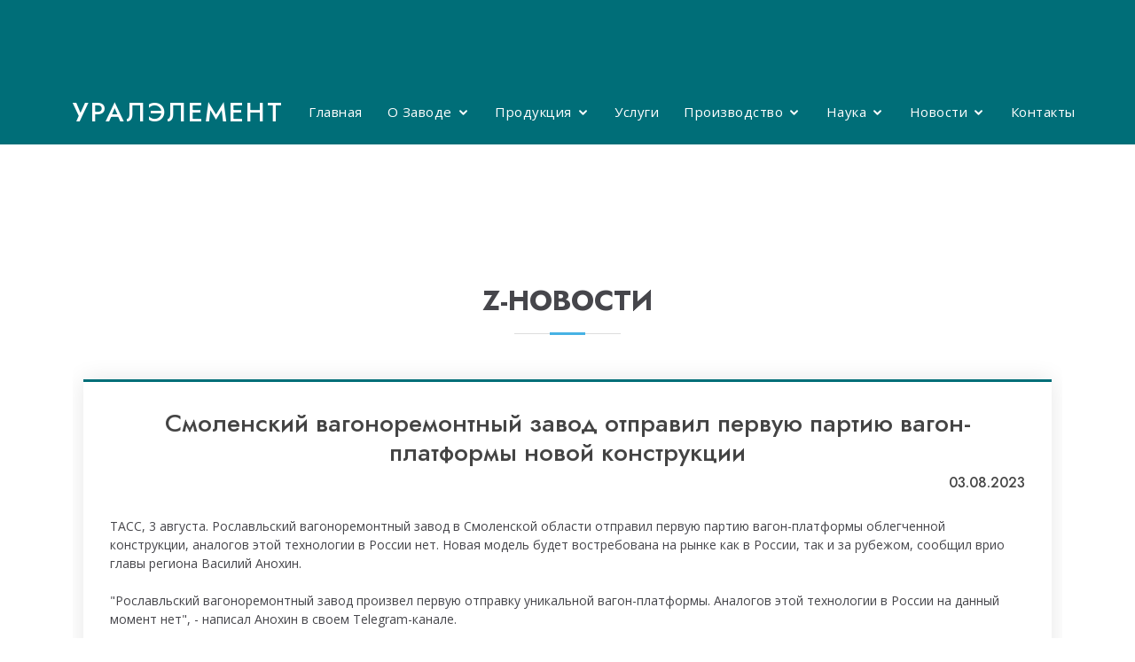

--- FILE ---
content_type: text/html
request_url: https://uralelement.ru/z-novosti/smolenskij-vagonoremontnyj-zavod-otpravil-pervuyu-partiyu-vagon-platformy-novoj-konstrukcii.php
body_size: 3120
content:
<!DOCTYPE html>
<html lang="ru">
  
<head>
  <meta charset="utf-8">
  <meta content="width=device-width, initial-scale=1.0" name="viewport">


  <title>АО Верхнеуфалейский завод Уралэлемент</title>
  <meta content="Z-Новости" name="description">
  <meta content="" name="keywords">

  <link href="../assets/img/favicon.png" rel="icon">
  <link href="../assets/img/apple-touch-icon.png" rel="apple-touch-icon">

  <link href="https://fonts.googleapis.com/css?family=Open+Sans:300,300i,400,400i,600,600i,700,700i|Jost:300,300i,400,400i,500,500i,600,600i,700,700i|Poppins:300,300i,400,400i,500,500i,600,600i,700,700i" rel="stylesheet">

  <link href="../assets/vendor/bootstrap/css/bootstrap.min.css" rel="stylesheet">
  <link href="../assets/vendor/icofont/icofont.min.css" rel="stylesheet">
  <link href="../assets/vendor/boxicons/css/boxicons.min.css" rel="stylesheet">
  <link href="../assets/vendor/remixicon/remixicon.css" rel="stylesheet">

  <link href="../assets/css/style2.css" rel="stylesheet">

</head>
<body>



<div id="topbar" class="fixed-top d-flex align-items-center ">
  <div class="container d-flex align-items-center justify-content-center justify-content-md-between">
    
  
  </div>
</div>

<!-- ======= Header ======= -->
<header id="header" class="fixed-top header-inner-pages">
    <div class="container d-flex align-items-center">

      <h1 class="logo me-auto"><a href="/">Уралэлемент</a></h1>

      <nav class="nav-menu d-none d-lg-block">
        <ul>
          <li class="noactive"><a href="/">Главная</a></li>


          <li class="drop-down noactive"><a href="#">О Заводе</a>
            <ul>
              <li><a href="../u_about/management.php">Руководство</a></li>
              <li><a href="../u_about/docs_all.php">Документы</a></li>
              <li><a href="../u_about/zakupki.php">Закупки</a></li>
              <li><a href="../u_about/history.php">История</a></li>
            </ul>
          </li>


          <li class="drop-down noactive"><a href="#">Продукция</a>
            <ul>
              <li class="drop-down "><a href="../production/li_ion.php">Литий-ионные источники тока</a>
                <ul>
                  <li><a href="../production/li_ion_cylindrical.php">Цилиндрические</a></li>
                  <li><a href="../production/li_ion_prismatic.php">Призматические</a></li>
                  <li><a href="../production/li_ion_polymeric.php">Полимерные</a></li>
                  <li><a href="../production/li_ion_AM.php">Аккумуляторный модуль</a></li>
                </ul>
              </li>
              <li class="drop-down "><a href="../production/mazacs.php">Щелочные источники тока</a>
                <ul>
                  <li><a href="../production/mazacs_baken.php">Серия "Бакен"</a></li>
                  <li><a href="../production/mazacs_elems.php">Серия "Элемс"</a></li>
                </ul>
              </li>
              <li class="drop-down "><a href="../production/special_acc.php">Специального назначения</a>
                <ul>
                  <li><a href="../production/special_acc_aszs.php">Cеребряно-цинковые</a></li>
                  <li><a href="../production/hvo_battery.php">Водоактивируемые</a></li>
                </ul>              
              </li>
              <li class=""><a href="../production/li_ion_snee.php">СНЭЭ</a>
                             
              </li>


            </ul>
          </li>

          <li class=""><a href="../Services.php">Услуги</a></li>

          <li class="drop-down noactive"><a href="#">Производство</a>
            <ul>
              <li><a href="../manufacture/production_line.php">Производственные линии</a></li>
              <!-- <li><a href="../manufacture/testing.php">Испытальное оборудование</a></li> -->
              <li><a href="../manufacture/research.php">Научно-исследовательское оборудование</a></li>
            </ul>
          </li>


          <li class="drop-down noactive"><a href="#">Наука</a>
            <ul>
              <li><a href="../science/ntc.php">Научно-технический центр</a></li>
              <li><a href="../science/electronic.php">Отдел специальной электроники</a></li>
            </ul>
          </li>

              
          
          <!-- Z-news -->
          <li class="drop-down noactive"><a href="#">Новости</a>
            <ul>
              <li><a href="../news/news.php">Новости</a></li>
              <li><a href="../znews.php">Z-новости</a></li>
            </ul>
          </li>
          
          <!-- <li class="noactive"><a href="../news/news.php">Новости</a></li> -->
          
          <li class=""><a href="../Contacts.php">Контакты</a></li>

        </ul>
      </nav><!-- .nav-menu -->

    </div>
  </header><!-- End Header -->
  <main id="main">
    <section class="inner-page" id="contacts2">
      <div class="container">
        <section id="contact" class="contact">
          <div class="container">
            <div class="section-title">
                <h2>Z-новости</h2>
            </div>
            <div class="infoW">
                <div class="contact">
                <h3 class="text-center">Смоленский вагоноремонтный завод отправил первую партию вагон-платформы новой конструкции</h3>
                <h6 class="text-end">03.08.2023</h6>
                <p class="redline">
                  <br>
                  ТАСС, 3 августа. Рославльский вагоноремонтный завод в Смоленской области отправил первую партию вагон-платформы облегченной конструкции, аналогов этой технологии в России нет. Новая модель будет востребована на рынке как в России, так и за рубежом, сообщил врио главы региона Василий Анохин.
                  <br><br>
"Рославльский вагоноремонтный завод произвел первую отправку уникальной вагон-платформы. Аналогов этой технологии в России на данный момент нет", - написал Анохин в своем Telegram-канале.
<br><br>
Врио главы региона отметил, что благодаря облегченной конструкции вагонов они будут востребованы на рынке грузового вагоностроения в России и за рубежом. "Очень здорово, что в нашей области появляются такие инновации - будем стремиться к тому, чтобы их становилось больше", - добавил врио главы региона.
<br><br>
Вагон-платформа позволяет перевозить по железным дорогам в крупнотоннажных контейнерах в том числе опасные грузы в контейнерах-цистернах. Решения, примененные при проектировании, позволили снизить массу тары и, как следствие, получить конструкцию вагона, превосходящую по своим технико-экономическим параметрам все находящиеся в настоящее время в эксплуатации длиннобазные вагоны-платформы.
                </p>
                <a href="https://tass.ru/ekonomika/18439005" class="link-primary">Полный текст новости</a>
                </div>
            </div>
             
              
          </div>
        </section><!-- End Contact Section -->
        <div class="dividerXL"></div>
      </div>
    
      <section id="cliens" class="cliens section-bg">
      <div class="container">

        <div class="row justify-content-center">
        
       <div class="dividerL"></div>


        </div>

      </div>
    </section>
    </section>

  </main><!-- End #main -->

  <footer id="footer">
   <div class="footer-top">
      <div class="container">
        <div class="row justify-content-lg-center">

          <div class="col-lg-3 col-md-6 footer-contact">
            <h3>АО «Уралэлемент»</h3>
            <p style="text-align: left;">
              456800, Россия, Челябинская область<br>
              г. Верхний Уфалей, ул. Дмитриева, 24<br><br>
              <strong><a href="mailto:support@uralelement.ru">support@uralelement.ru</a></strong> <br>
            </p>
          </div>

          <div class="col-lg-3 col-md-6 footer-links">
            <h4>Навигация</h4>
            <ul>
              <li><i class="bx bx-chevron-right"></i> <a href="../">Главная</a></li>
              <li><i class="bx bx-chevron-right"></i> <a href="../news/news.php">Новости</a></li>
              <li><i class="bx bx-chevron-right"></i> <a href="../u_about/docs_all.php">Документы</a></li>
              <li><i class="bx bx-chevron-right"></i> <a href="../Contacts.php">Контакты</a></li>
            </ul>
          </div>

          <div class="col-lg-3 col-md-6 footer-links">
            <h4>Продукция</h4>
            <ul>
              <li><i class="bx bx-chevron-right"></i> <a href="../production/li_ion.php">Литий-ионные источники тока</a></li>
              <li><i class="bx bx-chevron-right"></i> <a href="../production/mazacs.php">Марганцево-воздушно-цинковые источники тока</a></li>
              <li><i class="bx bx-chevron-right"></i> <a href="../production/hvo_battery.php">Водоактивируемые батареи</a></li>
              <li><i class="bx bx-chevron-right"></i> <a href="../production/special_acc.php">Источники тока специального назначения</a></li>
            </ul>
          </div>

          

        </div>
      </div>
    </div>


    <div class="container footer-bottom clearfix">
      <div class="copyright">
        <p>АО «Уралэлемент» </p>
      </div>
      <div class="credits">
        <a href="mailto:support@uralelement.ru" target="_blank">Написать нам</a>

      </div>
    </div>


  </footer>
<a href="#" class="back-to-top"><i class="ri-arrow-up-line"></i></a>
  <div id="preloader"></div>

  <script src="../assets/vendor/jquery/jquery.min.js"></script>
  <script src="../assets/vendor/bootstrap/js/bootstrap.bundle.min.js"></script>
  <script src="../assets/vendor/jquery.easing/jquery.easing.min.js"></script>

  <script src="../assets/js/main.js"></script>

</body>

</html>